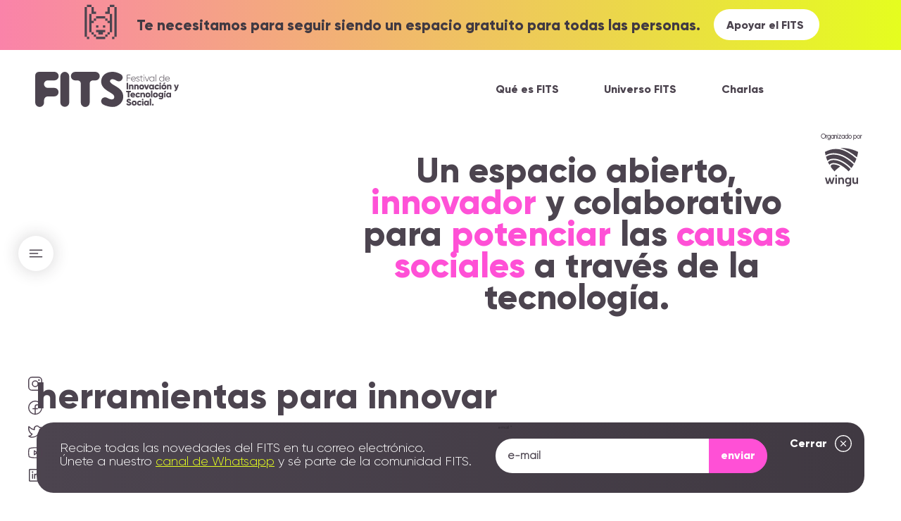

--- FILE ---
content_type: text/css; charset=utf-8
request_url: https://www.fits.ong/_serverless/pro-gallery-css-v4-server/layoutCss?ver=2&id=comp-l7jgp6qq&items=3531_500_500%7C3657_500_500%7C3620_500_500%7C3272_500_500%7C3521_500_500%7C3221_500_500%7C3445_500_500%7C3663_500_500%7C3575_500_500%7C3582_500_500%7C3472_500_500%7C3515_500_500%7C3481_500_500%7C3424_500_500%7C3542_500_500%7C3452_500_500%7C3430_500_500%7C3437_500_500%7C3536_500_500%7C3701_500_500&container=3331_1280_213_720&options=layoutParams_cropRatio:1%7ClayoutParams_structure_galleryRatio_value:0%7ClayoutParams_repeatingGroupTypes:%7ClayoutParams_gallerySpacing:0%7CgroupTypes:1%7CnumberOfImagesPerRow:3%7CcollageAmount:0.8%7CtextsVerticalPadding:0%7CtextsHorizontalPadding:0%7CcalculateTextBoxHeightMode:MANUAL%7CtargetItemSize:30%7CcubeRatio:1%7CexternalInfoHeight:0%7CexternalInfoWidth:0%7CisRTL:false%7CisVertical:false%7CminItemSize:120%7CgroupSize:1%7CchooseBestGroup:true%7CcubeImages:true%7CcubeType:fill%7CsmartCrop:false%7CcollageDensity:0.8%7CimageMargin:30%7ChasThumbnails:false%7CgalleryThumbnailsAlignment:bottom%7CgridStyle:0%7CtitlePlacement:SHOW_ON_HOVER%7CarrowsSize:16%7CslideshowInfoSize:200%7CimageInfoType:NO_BACKGROUND%7CtextBoxHeight:0%7CscrollDirection:1%7CgalleryLayout:4%7CgallerySizeType:smart%7CgallerySize:30%7CcropOnlyFill:true%7CnumberOfImagesPerCol:1%7CgroupsPerStrip:0%7Cscatter:0%7CenableInfiniteScroll:true%7CthumbnailSpacings:0%7CarrowsPosition:0%7CthumbnailSize:120%7CcalculateTextBoxWidthMode:PERCENT%7CtextBoxWidthPercent:50%7CuseMaxDimensions:false%7CrotatingGroupTypes:%7CfixedColumns:0%7CrotatingCropRatios:%7CgallerySizePx:0%7CplaceGroupsLtr:false
body_size: 67
content:
#pro-gallery-comp-l7jgp6qq .pro-gallery-parent-container{ width: 1280px !important; height: 213px !important; } #pro-gallery-comp-l7jgp6qq [data-hook="item-container"][data-idx="0"].gallery-item-container{opacity: 1 !important;display: block !important;transition: opacity .2s ease !important;top: 0px !important;left: 0px !important;right: auto !important;height: 213px !important;width: 213px !important;} #pro-gallery-comp-l7jgp6qq [data-hook="item-container"][data-idx="0"] .gallery-item-common-info-outer{height: 100% !important;} #pro-gallery-comp-l7jgp6qq [data-hook="item-container"][data-idx="0"] .gallery-item-common-info{height: 100% !important;width: 100% !important;} #pro-gallery-comp-l7jgp6qq [data-hook="item-container"][data-idx="0"] .gallery-item-wrapper{width: 213px !important;height: 213px !important;margin: 0 !important;} #pro-gallery-comp-l7jgp6qq [data-hook="item-container"][data-idx="0"] .gallery-item-content{width: 213px !important;height: 213px !important;margin: 0px 0px !important;opacity: 1 !important;} #pro-gallery-comp-l7jgp6qq [data-hook="item-container"][data-idx="0"] .gallery-item-hover{width: 213px !important;height: 213px !important;opacity: 1 !important;} #pro-gallery-comp-l7jgp6qq [data-hook="item-container"][data-idx="0"] .item-hover-flex-container{width: 213px !important;height: 213px !important;margin: 0px 0px !important;opacity: 1 !important;} #pro-gallery-comp-l7jgp6qq [data-hook="item-container"][data-idx="0"] .gallery-item-wrapper img{width: 100% !important;height: 100% !important;opacity: 1 !important;} #pro-gallery-comp-l7jgp6qq [data-hook="item-container"][data-idx="1"].gallery-item-container{opacity: 1 !important;display: block !important;transition: opacity .2s ease !important;top: 0px !important;left: 243px !important;right: auto !important;height: 213px !important;width: 213px !important;} #pro-gallery-comp-l7jgp6qq [data-hook="item-container"][data-idx="1"] .gallery-item-common-info-outer{height: 100% !important;} #pro-gallery-comp-l7jgp6qq [data-hook="item-container"][data-idx="1"] .gallery-item-common-info{height: 100% !important;width: 100% !important;} #pro-gallery-comp-l7jgp6qq [data-hook="item-container"][data-idx="1"] .gallery-item-wrapper{width: 213px !important;height: 213px !important;margin: 0 !important;} #pro-gallery-comp-l7jgp6qq [data-hook="item-container"][data-idx="1"] .gallery-item-content{width: 213px !important;height: 213px !important;margin: 0px 0px !important;opacity: 1 !important;} #pro-gallery-comp-l7jgp6qq [data-hook="item-container"][data-idx="1"] .gallery-item-hover{width: 213px !important;height: 213px !important;opacity: 1 !important;} #pro-gallery-comp-l7jgp6qq [data-hook="item-container"][data-idx="1"] .item-hover-flex-container{width: 213px !important;height: 213px !important;margin: 0px 0px !important;opacity: 1 !important;} #pro-gallery-comp-l7jgp6qq [data-hook="item-container"][data-idx="1"] .gallery-item-wrapper img{width: 100% !important;height: 100% !important;opacity: 1 !important;} #pro-gallery-comp-l7jgp6qq [data-hook="item-container"][data-idx="2"].gallery-item-container{opacity: 1 !important;display: block !important;transition: opacity .2s ease !important;top: 0px !important;left: 486px !important;right: auto !important;height: 213px !important;width: 213px !important;} #pro-gallery-comp-l7jgp6qq [data-hook="item-container"][data-idx="2"] .gallery-item-common-info-outer{height: 100% !important;} #pro-gallery-comp-l7jgp6qq [data-hook="item-container"][data-idx="2"] .gallery-item-common-info{height: 100% !important;width: 100% !important;} #pro-gallery-comp-l7jgp6qq [data-hook="item-container"][data-idx="2"] .gallery-item-wrapper{width: 213px !important;height: 213px !important;margin: 0 !important;} #pro-gallery-comp-l7jgp6qq [data-hook="item-container"][data-idx="2"] .gallery-item-content{width: 213px !important;height: 213px !important;margin: 0px 0px !important;opacity: 1 !important;} #pro-gallery-comp-l7jgp6qq [data-hook="item-container"][data-idx="2"] .gallery-item-hover{width: 213px !important;height: 213px !important;opacity: 1 !important;} #pro-gallery-comp-l7jgp6qq [data-hook="item-container"][data-idx="2"] .item-hover-flex-container{width: 213px !important;height: 213px !important;margin: 0px 0px !important;opacity: 1 !important;} #pro-gallery-comp-l7jgp6qq [data-hook="item-container"][data-idx="2"] .gallery-item-wrapper img{width: 100% !important;height: 100% !important;opacity: 1 !important;} #pro-gallery-comp-l7jgp6qq [data-hook="item-container"][data-idx="3"]{display: none !important;} #pro-gallery-comp-l7jgp6qq [data-hook="item-container"][data-idx="4"]{display: none !important;} #pro-gallery-comp-l7jgp6qq [data-hook="item-container"][data-idx="5"]{display: none !important;} #pro-gallery-comp-l7jgp6qq [data-hook="item-container"][data-idx="6"]{display: none !important;} #pro-gallery-comp-l7jgp6qq [data-hook="item-container"][data-idx="7"]{display: none !important;} #pro-gallery-comp-l7jgp6qq [data-hook="item-container"][data-idx="8"]{display: none !important;} #pro-gallery-comp-l7jgp6qq [data-hook="item-container"][data-idx="9"]{display: none !important;} #pro-gallery-comp-l7jgp6qq [data-hook="item-container"][data-idx="10"]{display: none !important;} #pro-gallery-comp-l7jgp6qq [data-hook="item-container"][data-idx="11"]{display: none !important;} #pro-gallery-comp-l7jgp6qq [data-hook="item-container"][data-idx="12"]{display: none !important;} #pro-gallery-comp-l7jgp6qq [data-hook="item-container"][data-idx="13"]{display: none !important;} #pro-gallery-comp-l7jgp6qq [data-hook="item-container"][data-idx="14"]{display: none !important;} #pro-gallery-comp-l7jgp6qq [data-hook="item-container"][data-idx="15"]{display: none !important;} #pro-gallery-comp-l7jgp6qq [data-hook="item-container"][data-idx="16"]{display: none !important;} #pro-gallery-comp-l7jgp6qq [data-hook="item-container"][data-idx="17"]{display: none !important;} #pro-gallery-comp-l7jgp6qq [data-hook="item-container"][data-idx="18"]{display: none !important;} #pro-gallery-comp-l7jgp6qq [data-hook="item-container"][data-idx="19"]{display: none !important;} #pro-gallery-comp-l7jgp6qq .pro-gallery-prerender{height:213px !important;}#pro-gallery-comp-l7jgp6qq {height:213px !important; width:1280px !important;}#pro-gallery-comp-l7jgp6qq .pro-gallery-margin-container {height:213px !important;}#pro-gallery-comp-l7jgp6qq .one-row:not(.thumbnails-gallery) {height:228px !important; width:1310px !important;}#pro-gallery-comp-l7jgp6qq .one-row:not(.thumbnails-gallery) .gallery-horizontal-scroll {height:228px !important;}#pro-gallery-comp-l7jgp6qq .pro-gallery-parent-container:not(.gallery-slideshow) [data-hook=group-view] .item-link-wrapper::before {height:228px !important; width:1310px !important;}#pro-gallery-comp-l7jgp6qq .pro-gallery-parent-container {height:213px !important; width:1280px !important;}